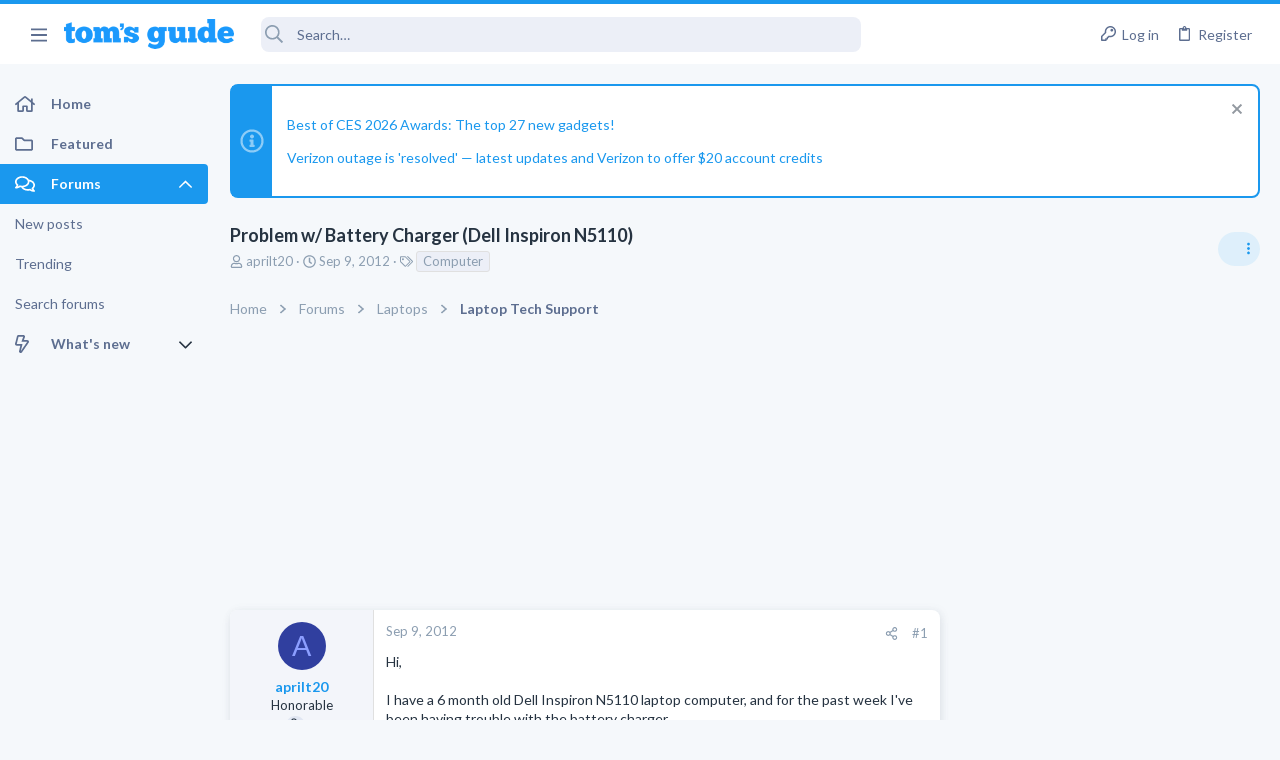

--- FILE ---
content_type: text/css; charset=utf-8
request_url: https://forums.tomsguide.com/css.php?css=public%3Ath_uix_threadStarterPost.less&s=19&l=1&d=1765204494&k=a314511b60ebfaf6b421873d09b19ae7d854ffee
body_size: 127
content:
@charset "UTF-8";

/********* public:th_uix_threadStarterPost.less ********/
/* Passkey: Fix color styling */
.button-text #icon-passkey-key,
.button-text #icon-passkey-head,
.button-text #icon-passkey-body {
  fill: #1A98EE !important;
}
.button.button--provider--passkey .button-text {
  gap: 4px;
}
.message-threadStarterPost .message-cell.message-cell--user,
.message-threadStarterPost .message-cell.message-cell--action {
  position: relative;
  min-width: 0;
}